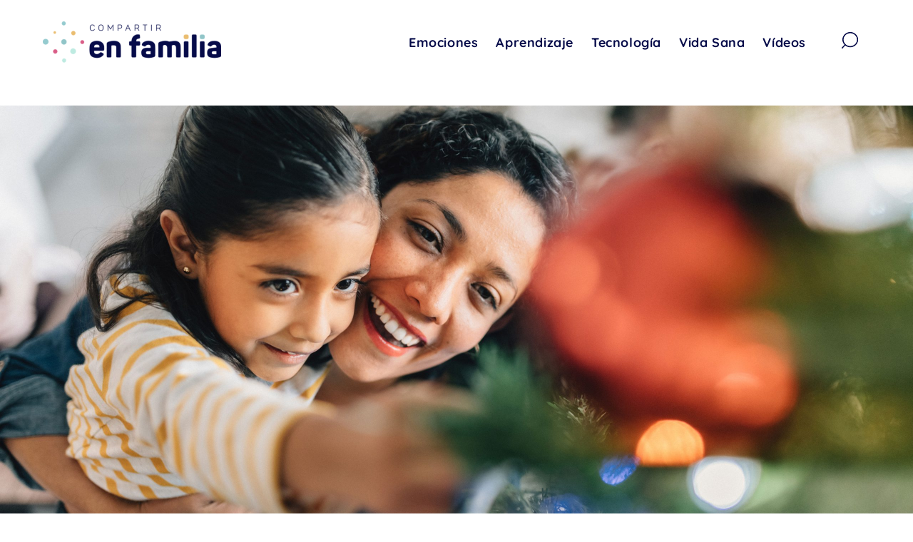

--- FILE ---
content_type: application/x-javascript
request_url: https://compartirenfamilia.com/wp-content/themes/xto/dist/scripts/main.min.js
body_size: 9975
content:
!function(t){function e(n){if(i[n])return i[n].exports;var o=i[n]={exports:{},id:n,loaded:!1};return t[n].call(o.exports,o,o.exports,e),o.loaded=!0,o.exports}var i={};return e.m=t,e.c=i,e.p="",e(0)}([function(t,e,i){t.exports=i(1)},function(t,e,n){(function(t){"use strict";function e(t){return t&&t.__esModule?t:{default:t}}function o(t){var e=new Number,i=new Number;return e=Math.floor(t),i=Math.floor(e/60),i=i>=10?i:"0"+i,e=Math.floor(e%60),e=e>=10?e:"0"+e,i+":"+e}var s=n(2),r=e(s);(0,r.default)(document).ready(function(){(0,r.default)(".xto-player__button").on("click",function(){var t=(0,r.default)(this).data("audio"),e=(0,r.default)("#audio-"+t)[0],i=(0,r.default)("#progress-"+t),n=(0,r.default)("#time-"+t+" .time-current"),s=(0,r.default)("#time-"+t+" .time-max");e.paused?(e.play(),(0,r.default)("#icon-"+t).removeClass("fa-play").addClass("fa-pause")):(e.pause(),(0,r.default)("#icon-"+t).removeClass("fa-pause").addClass("fa-play")),i.attr("max",e.duration),s.html(o(e.duration)),e.addEventListener("timeupdate",function(){var t=parseInt(e.currentTime,10);i.attr("value",t),n.html(o(t))}),i.on("change",function(){e.currentTime=(0,r.default)(this).val(),n.html(e.currentTime)})})}),(0,r.default)(document).ready(function(){(0,r.default)(document).ready(function(){t.ready()});var t={ready:function(){this.search_popup(),this.menu_column_popup(),this.read_more(),this.xto_carousel(),this.xto_slider()},search_popup:function(){if((0,r.default)(".btn-search").height()){var t=(0,r.default)(".btn-search"),e=(0,r.default)(".search-field");t.on("click",function(t){(0,r.default)("#searcher").addClass("active"),(0,r.default)("body").addClass("popup-active"),e.focus(),(0,r.default)(document).on("keydown",function(t){27===t.keyCode&&((0,r.default)("body").removeClass("popup-active"),e.blur(),(0,r.default)("#searcher").removeClass("active"))})}),(0,r.default)(document).on("click",".searcher__close",function(t){t.stopPropagation(),(0,r.default)("body").removeClass("popup-active"),e.blur(),(0,r.default)("#searcher").removeClass("active")})}},menu_column_popup:function(){if((0,r.default)(".btn-menu-column").height()){var t=(0,r.default)(".btn-menu-column"),e=(0,r.default)(".menu-column__content");t.on("click",function(t){(0,r.default)("#menu-column").addClass("active"),(0,r.default)("body").addClass("popup-active")}),(0,r.default)(document).on("click",".menu-column__close",function(t){t.stopPropagation(),e.blur(),(0,r.default)("#menu-column").removeClass("active"),setTimeout(function(){(0,r.default)("body").removeClass("popup-active")},500)})}},read_more:function(){var t=(0,r.default)(".btn-read-more");t.on("click",function(t){if((0,r.default)(this).hasClass("active")){var e=(0,r.default)(".post__information").attr("data-preview");(0,r.default)(".post__information-text").html(e),(0,r.default)(this).removeClass("active"),(0,r.default)(".btn-read-more__text").html("Seguir leyendo")}else{var e=(0,r.default)(".post__information").data("content");(0,r.default)(".post__information").attr("data-preview",(0,r.default)(".post__information-text").html()),(0,r.default)(".post__information-text").html(e),(0,r.default)(this).addClass("active"),(0,r.default)(".btn-read-more__text").html("volver")}})},xto_carousel:function(){var t=(0,r.default)(".bullet-select__point");t.on("click",function(t){(0,r.default)(this).hasClass("visible")||((0,r.default)(".xto-carousel__item").removeClass("visible"),(0,r.default)(".bullet-select__point").removeClass("visible"),(0,r.default)(this).addClass("visible"),(0,r.default)("."+(0,r.default)(this).data("related")).addClass("visible"))})},xto_slider:function(){var t=(0,r.default)(".xto-slider__select");t.on("click",function(t){var e=(0,r.default)(this).data("slider"),i=1==e?3:e-1,n=3==e?1:e+1;console.log(e+" P > "+i+" N >"+n),(0,r.default)(".xto-slider__item").removeClass("visible"),(0,r.default)(".xto-slider__item.item-"+e).addClass("visible"),(0,r.default)(".xto-slider-angle__left").attr("data-slider",i),(0,r.default)(".xto-slider-angle__right").attr("data-slider",n)})}}}),function(t){var e={mode:"horizontal",slideSelector:"",infiniteLoop:!0,hideControlOnEnd:!1,speed:500,easing:null,slideMargin:0,startSlide:0,randomStart:!1,captions:!1,ticker:!1,tickerHover:!1,adaptiveHeight:!1,adaptiveHeightSpeed:500,video:!1,useCSS:!0,preloadImages:"visible",responsive:!0,slideZIndex:50,wrapperClass:"bx-wrapper",touchEnabled:!0,swipeThreshold:50,oneToOneTouch:!0,preventDefaultSwipeX:!0,preventDefaultSwipeY:!1,ariaLive:!0,ariaHidden:!0,keyboardEnabled:!1,pager:!0,pagerType:"full",pagerShortSeparator:" / ",pagerSelector:null,buildPager:null,pagerCustom:null,controls:!0,nextText:"Next",prevText:"Prev",nextSelector:null,prevSelector:null,autoControls:!1,startText:"Start",stopText:"Stop",autoControlsCombine:!1,autoControlsSelector:null,auto:!1,pause:4e3,autoStart:!0,autoDirection:"next",stopAutoOnClick:!1,autoHover:!1,autoDelay:0,autoSlideForOnePage:!1,minSlides:1,maxSlides:1,moveSlides:0,slideWidth:0,shrinkItems:!1,onSliderLoad:function(){return!0},onSlideBefore:function(){return!0},onSlideAfter:function(){return!0},onSlideNext:function(){return!0},onSlidePrev:function(){return!0},onSliderResize:function(){return!0},onAutoChange:function(){return!0}};t.fn.bxSlider=function(n){if(0===this.length)return this;if(this.length>1)return this.each(function(){t(this).bxSlider(n)}),this;var o={},s=this,r=t(window).width(),a=t(window).height();if(!t(s).data("bxSlider")){var l=function(){t(s).data("bxSlider")||(o.settings=t.extend({},e,n),o.settings.slideWidth=parseInt(o.settings.slideWidth),o.children=s.children(o.settings.slideSelector),o.children.length<o.settings.minSlides&&(o.settings.minSlides=o.children.length),o.children.length<o.settings.maxSlides&&(o.settings.maxSlides=o.children.length),o.settings.randomStart&&(o.settings.startSlide=Math.floor(Math.random()*o.children.length)),o.active={index:o.settings.startSlide},o.carousel=o.settings.minSlides>1||o.settings.maxSlides>1,o.carousel&&(o.settings.preloadImages="all"),o.minThreshold=o.settings.minSlides*o.settings.slideWidth+(o.settings.minSlides-1)*o.settings.slideMargin,o.maxThreshold=o.settings.maxSlides*o.settings.slideWidth+(o.settings.maxSlides-1)*o.settings.slideMargin,o.working=!1,o.controls={},o.interval=null,o.animProp="vertical"===o.settings.mode?"top":"left",o.usingCSS=o.settings.useCSS&&"fade"!==o.settings.mode&&function(){for(var t=document.createElement("div"),e=["WebkitPerspective","MozPerspective","OPerspective","msPerspective"],i=0;i<e.length;i++)if(void 0!==t.style[e[i]])return o.cssPrefix=e[i].replace("Perspective","").toLowerCase(),o.animProp="-"+o.cssPrefix+"-transform",!0;return!1}(),"vertical"===o.settings.mode&&(o.settings.maxSlides=o.settings.minSlides),s.data("origStyle",s.attr("style")),s.children(o.settings.slideSelector).each(function(){t(this).data("origStyle",t(this).attr("style"))}),d())},d=function(){var e=o.children.eq(o.settings.startSlide);s.wrap('<div class="'+o.settings.wrapperClass+'"><div class="bx-viewport"></div></div>'),o.viewport=s.parent(),o.settings.ariaLive&&!o.settings.ticker&&o.viewport.attr("aria-live","polite"),o.loader=t('<div class="bx-loading" />'),o.viewport.prepend(o.loader),s.css({width:"horizontal"===o.settings.mode?1e3*o.children.length+215+"%":"auto",position:"relative"}),o.usingCSS&&o.settings.easing?s.css("-"+o.cssPrefix+"-transition-timing-function",o.settings.easing):o.settings.easing||(o.settings.easing="swing"),o.viewport.css({width:"100%",overflow:"hidden",position:"relative"}),o.viewport.parent().css({maxWidth:h()}),o.children.css({float:"horizontal"===o.settings.mode?"left":"none",listStyle:"none",position:"relative"}),o.children.css("width",g()),"horizontal"===o.settings.mode&&o.settings.slideMargin>0&&o.children.css("marginRight",o.settings.slideMargin),"vertical"===o.settings.mode&&o.settings.slideMargin>0&&o.children.css("marginBottom",o.settings.slideMargin),"fade"===o.settings.mode&&(o.children.css({position:"absolute",zIndex:0,display:"none"}),o.children.eq(o.settings.startSlide).css({zIndex:o.settings.slideZIndex,display:"block"})),o.controls.el=t('<div class="bx-controls" />'),o.settings.captions&&k(),o.active.last=o.settings.startSlide===v()-1,o.settings.video&&s.fitVids(),"none"===o.settings.preloadImages?e=null:("all"===o.settings.preloadImages||o.settings.ticker)&&(e=o.children),o.settings.ticker?o.settings.pager=!1:(o.settings.controls&&b(),o.settings.auto&&o.settings.autoControls&&C(),o.settings.pager&&y(),(o.settings.controls||o.settings.autoControls||o.settings.pager)&&o.viewport.after(o.controls.el)),null===e?u():c(e,u)},c=function(e,i){var n=e.find('img:not([src=""]), iframe').length,o=0;return 0===n?void i():void e.find('img:not([src=""]), iframe').each(function(){t(this).one("load error",function(){++o===n&&i()}).each(function(){(this.complete||""==this.src)&&t(this).trigger("load")})})},u=function(){if(o.settings.infiniteLoop&&"fade"!==o.settings.mode&&!o.settings.ticker){var e="vertical"===o.settings.mode?o.settings.minSlides:o.settings.maxSlides,i=o.children.slice(0,e).clone(!0).addClass("bx-clone"),n=o.children.slice(-e).clone(!0).addClass("bx-clone");o.settings.ariaHidden&&(i.attr("aria-hidden",!0),n.attr("aria-hidden",!0)),s.append(i).prepend(n)}o.loader.remove(),x(),"vertical"===o.settings.mode&&(o.settings.adaptiveHeight=!0),o.viewport.height(p()),s.redrawSlider(),o.settings.onSliderLoad.call(s,o.active.index),o.initialized=!0,o.settings.responsive&&t(window).on("resize",Z),o.settings.auto&&o.settings.autoStart&&(v()>1||o.settings.autoSlideForOnePage)&&D(),o.settings.ticker&&O(),o.settings.pager&&M(o.settings.startSlide),o.settings.controls&&W(),o.settings.touchEnabled&&!o.settings.ticker&&R(),o.settings.keyboardEnabled&&!o.settings.ticker&&t(document).keydown(N)},p=function(){var e=0,n=t();if("vertical"===o.settings.mode||o.settings.adaptiveHeight)if(o.carousel){var s=1===o.settings.moveSlides?o.active.index:o.active.index*m();for(n=o.children.eq(s),i=1;i<=o.settings.maxSlides-1;i++)n=s+i>=o.children.length?n.add(o.children.eq(i-1)):n.add(o.children.eq(s+i))}else n=o.children.eq(o.active.index);else n=o.children;return"vertical"===o.settings.mode?(n.each(function(i){e+=t(this).outerHeight()}),o.settings.slideMargin>0&&(e+=o.settings.slideMargin*(o.settings.minSlides-1))):e=Math.max.apply(Math,n.map(function(){return t(this).outerHeight(!1)}).get()),"border-box"===o.viewport.css("box-sizing")?e+=parseFloat(o.viewport.css("padding-top"))+parseFloat(o.viewport.css("padding-bottom"))+parseFloat(o.viewport.css("border-top-width"))+parseFloat(o.viewport.css("border-bottom-width")):"padding-box"===o.viewport.css("box-sizing")&&(e+=parseFloat(o.viewport.css("padding-top"))+parseFloat(o.viewport.css("padding-bottom"))),e},h=function(){var t="100%";return o.settings.slideWidth>0&&(t="horizontal"===o.settings.mode?o.settings.maxSlides*o.settings.slideWidth+(o.settings.maxSlides-1)*o.settings.slideMargin:o.settings.slideWidth),t},g=function(){var t=o.settings.slideWidth,e=o.viewport.width();if(0===o.settings.slideWidth||o.settings.slideWidth>e&&!o.carousel||"vertical"===o.settings.mode)t=e;else if(o.settings.maxSlides>1&&"horizontal"===o.settings.mode){if(e>o.maxThreshold)return t;e<o.minThreshold?t=(e-o.settings.slideMargin*(o.settings.minSlides-1))/o.settings.minSlides:o.settings.shrinkItems&&(t=Math.floor((e+o.settings.slideMargin)/Math.ceil((e+o.settings.slideMargin)/(t+o.settings.slideMargin))-o.settings.slideMargin))}return t},f=function(){var t=1,e=null;return"horizontal"===o.settings.mode&&o.settings.slideWidth>0?o.viewport.width()<o.minThreshold?t=o.settings.minSlides:o.viewport.width()>o.maxThreshold?t=o.settings.maxSlides:(e=o.children.first().width()+o.settings.slideMargin,t=Math.floor((o.viewport.width()+o.settings.slideMargin)/e)||1):"vertical"===o.settings.mode&&(t=o.settings.minSlides),t},v=function(){var t=0,e=0,i=0;if(o.settings.moveSlides>0){if(!o.settings.infiniteLoop){for(;e<o.children.length;)++t,e=i+f(),i+=o.settings.moveSlides<=f()?o.settings.moveSlides:f();return i}t=Math.ceil(o.children.length/m())}else t=Math.ceil(o.children.length/f());return t},m=function(){return o.settings.moveSlides>0&&o.settings.moveSlides<=f()?o.settings.moveSlides:f()},x=function(){var t,e,i;o.children.length>o.settings.maxSlides&&o.active.last&&!o.settings.infiniteLoop?"horizontal"===o.settings.mode?(e=o.children.last(),t=e.position(),w(-(t.left-(o.viewport.width()-e.outerWidth())),"reset",0)):"vertical"===o.settings.mode&&(i=o.children.length-o.settings.minSlides,t=o.children.eq(i).position(),w(-t.top,"reset",0)):(t=o.children.eq(o.active.index*m()).position(),o.active.index===v()-1&&(o.active.last=!0),void 0!==t&&("horizontal"===o.settings.mode?w(-t.left,"reset",0):"vertical"===o.settings.mode&&w(-t.top,"reset",0)))},w=function e(i,n,r,a){var l,d;o.usingCSS?(d="vertical"===o.settings.mode?"translate3d(0, "+i+"px, 0)":"translate3d("+i+"px, 0, 0)",s.css("-"+o.cssPrefix+"-transition-duration",r/1e3+"s"),"slide"===n?(s.css(o.animProp,d),0!==r?s.on("transitionend webkitTransitionEnd oTransitionEnd MSTransitionEnd",function(e){t(e.target).is(s)&&(s.off("transitionend webkitTransitionEnd oTransitionEnd MSTransitionEnd"),_())}):_()):"reset"===n?s.css(o.animProp,d):"ticker"===n&&(s.css("-"+o.cssPrefix+"-transition-timing-function","linear"),s.css(o.animProp,d),0!==r?s.on("transitionend webkitTransitionEnd oTransitionEnd MSTransitionEnd",function(i){t(i.target).is(s)&&(s.off("transitionend webkitTransitionEnd oTransitionEnd MSTransitionEnd"),e(a.resetValue,"reset",0),L())}):(e(a.resetValue,"reset",0),L()))):(l={},l[o.animProp]=i,"slide"===n?s.animate(l,r,o.settings.easing,function(){_()}):"reset"===n?s.css(o.animProp,i):"ticker"===n&&s.animate(l,r,"linear",function(){e(a.resetValue,"reset",0),L()}))},S=function(){for(var e="",i="",n=v(),s=0;s<n;s++)i="",o.settings.buildPager&&t.isFunction(o.settings.buildPager)||o.settings.pagerCustom?(i=o.settings.buildPager(s),o.pagerEl.addClass("bx-custom-pager")):(i=s+1,o.pagerEl.addClass("bx-default-pager")),e+='<div class="bx-pager-item"><a href="" data-slide-index="'+s+'" class="bx-pager-link">'+i+"</a></div>";o.pagerEl.html(e)},y=function(){o.settings.pagerCustom?o.pagerEl=t(o.settings.pagerCustom):(o.pagerEl=t('<div class="bx-pager" />'),o.settings.pagerSelector?t(o.settings.pagerSelector).html(o.pagerEl):o.controls.el.addClass("bx-has-pager").append(o.pagerEl),S()),o.pagerEl.on("click touchend","a",z)},b=function(){o.controls.next=t('<a class="bx-next" href="">'+o.settings.nextText+"</a>"),o.controls.prev=t('<a class="bx-prev" href="">'+o.settings.prevText+"</a>"),o.controls.next.on("click touchend",T),o.controls.prev.on("click touchend",P),o.settings.nextSelector&&t(o.settings.nextSelector).append(o.controls.next),o.settings.prevSelector&&t(o.settings.prevSelector).append(o.controls.prev),o.settings.nextSelector||o.settings.prevSelector||(o.controls.directionEl=t('<div class="bx-controls-direction" />'),o.controls.directionEl.append(o.controls.prev).append(o.controls.next),o.controls.el.addClass("bx-has-controls-direction").append(o.controls.directionEl))},C=function(){o.controls.start=t('<div class="bx-controls-auto-item"><a class="bx-start" href="">'+o.settings.startText+"</a></div>"),o.controls.stop=t('<div class="bx-controls-auto-item"><a class="bx-stop" href="">'+o.settings.stopText+"</a></div>"),o.controls.autoEl=t('<div class="bx-controls-auto" />'),o.controls.autoEl.on("click",".bx-start",E),o.controls.autoEl.on("click",".bx-stop",A),o.settings.autoControlsCombine?o.controls.autoEl.append(o.controls.start):o.controls.autoEl.append(o.controls.start).append(o.controls.stop),o.settings.autoControlsSelector?t(o.settings.autoControlsSelector).html(o.controls.autoEl):o.controls.el.addClass("bx-has-controls-auto").append(o.controls.autoEl),I(o.settings.autoStart?"stop":"start")},k=function(){o.children.each(function(e){var i=t(this).find("img:first").attr("title");void 0!==i&&(""+i).length&&t(this).append('<div class="bx-caption"><span>'+i+"</span></div>")})},T=function(t){t.preventDefault(),o.controls.el.hasClass("disabled")||(o.settings.auto&&o.settings.stopAutoOnClick&&s.stopAuto(),s.goToNextSlide())},P=function(t){t.preventDefault(),o.controls.el.hasClass("disabled")||(o.settings.auto&&o.settings.stopAutoOnClick&&s.stopAuto(),s.goToPrevSlide())},E=function(t){s.startAuto(),t.preventDefault()},A=function(t){s.stopAuto(),t.preventDefault()},z=function(e){var i,n;e.preventDefault(),o.controls.el.hasClass("disabled")||(o.settings.auto&&o.settings.stopAutoOnClick&&s.stopAuto(),i=t(e.currentTarget),void 0!==i.attr("data-slide-index")&&(n=parseInt(i.attr("data-slide-index")),n!==o.active.index&&s.goToSlide(n)))},M=function(e){var i=o.children.length;return"short"===o.settings.pagerType?(o.settings.maxSlides>1&&(i=Math.ceil(o.children.length/o.settings.maxSlides)),void o.pagerEl.html(e+1+o.settings.pagerShortSeparator+i)):(o.pagerEl.find("a").removeClass("active"),void o.pagerEl.each(function(i,n){t(n).find("a").eq(e).addClass("active")}))},_=function(){if(o.settings.infiniteLoop){var t="";0===o.active.index?t=o.children.eq(0).position():o.active.index===v()-1&&o.carousel?t=o.children.eq((v()-1)*m()).position():o.active.index===o.children.length-1&&(t=o.children.eq(o.children.length-1).position()),t&&("horizontal"===o.settings.mode?w(-t.left,"reset",0):"vertical"===o.settings.mode&&w(-t.top,"reset",0))}o.working=!1,o.settings.onSlideAfter.call(s,o.children.eq(o.active.index),o.oldIndex,o.active.index)},I=function(t){o.settings.autoControlsCombine?o.controls.autoEl.html(o.controls[t]):(o.controls.autoEl.find("a").removeClass("active"),o.controls.autoEl.find("a:not(.bx-"+t+")").addClass("active"))},W=function(){1===v()?(o.controls.prev.addClass("disabled"),o.controls.next.addClass("disabled")):!o.settings.infiniteLoop&&o.settings.hideControlOnEnd&&(0===o.active.index?(o.controls.prev.addClass("disabled"),o.controls.next.removeClass("disabled")):o.active.index===v()-1?(o.controls.next.addClass("disabled"),o.controls.prev.removeClass("disabled")):(o.controls.prev.removeClass("disabled"),o.controls.next.removeClass("disabled")))},q=function(){s.startAuto()},H=function(){s.stopAuto()},D=function(){o.settings.autoDelay>0?setTimeout(s.startAuto,o.settings.autoDelay):(s.startAuto(),t(window).focus(q).blur(H)),o.settings.autoHover&&s.hover(function(){o.interval&&(s.stopAuto(!0),o.autoPaused=!0)},function(){o.autoPaused&&(s.startAuto(!0),o.autoPaused=null)})},O=function(){var e,i,n,r,a,l,d,c,u=0;"next"===o.settings.autoDirection?s.append(o.children.clone().addClass("bx-clone")):(s.prepend(o.children.clone().addClass("bx-clone")),e=o.children.first().position(),u="horizontal"===o.settings.mode?-e.left:-e.top),w(u,"reset",0),o.settings.pager=!1,o.settings.controls=!1,o.settings.autoControls=!1,o.settings.tickerHover&&(o.usingCSS?(r="horizontal"===o.settings.mode?4:5,o.viewport.hover(function(){i=s.css("-"+o.cssPrefix+"-transform"),n=parseFloat(i.split(",")[r]),w(n,"reset",0)},function(){c=0,o.children.each(function(e){c+="horizontal"===o.settings.mode?t(this).outerWidth(!0):t(this).outerHeight(!0)}),a=o.settings.speed/c,l="horizontal"===o.settings.mode?"left":"top",d=a*(c-Math.abs(parseInt(n))),L(d)})):o.viewport.hover(function(){s.stop()},function(){c=0,o.children.each(function(e){c+="horizontal"===o.settings.mode?t(this).outerWidth(!0):t(this).outerHeight(!0)}),a=o.settings.speed/c,l="horizontal"===o.settings.mode?"left":"top",d=a*(c-Math.abs(parseInt(s.css(l)))),L(d)})),L()},L=function(t){var e,i,n,r=t?t:o.settings.speed,a={left:0,top:0},l={left:0,top:0};"next"===o.settings.autoDirection?a=s.find(".bx-clone").first().position():l=o.children.first().position(),e="horizontal"===o.settings.mode?-a.left:-a.top,i="horizontal"===o.settings.mode?-l.left:-l.top,n={resetValue:i},w(e,"ticker",r,n)},F=function(e){var i=t(window),n={top:i.scrollTop(),left:i.scrollLeft()},o=e.offset();return n.right=n.left+i.width(),n.bottom=n.top+i.height(),o.right=o.left+e.outerWidth(),o.bottom=o.top+e.outerHeight(),!(n.right<o.left||n.left>o.right||n.bottom<o.top||n.top>o.bottom)},N=function(t){var e=document.activeElement.tagName.toLowerCase(),i="input|textarea",n=new RegExp(e,["i"]),o=n.exec(i);if(null==o&&F(s)){if(39===t.keyCode)return T(t),!1;if(37===t.keyCode)return P(t),!1}},R=function(){o.touch={start:{x:0,y:0},end:{x:0,y:0}},o.viewport.on("touchstart MSPointerDown pointerdown",B),o.viewport.on("click",".bxslider a",function(t){o.viewport.hasClass("click-disabled")&&(t.preventDefault(),o.viewport.removeClass("click-disabled"))})},B=function(t){if("touchstart"===t.type||0===t.button)if(t.preventDefault(),o.controls.el.addClass("disabled"),o.working)o.controls.el.removeClass("disabled");else{o.touch.originalPos=s.position();var e=t.originalEvent,i="undefined"!=typeof e.changedTouches?e.changedTouches:[e],n="function"==typeof PointerEvent;if(n&&void 0===e.pointerId)return;o.touch.start.x=i[0].pageX,o.touch.start.y=i[0].pageY,o.viewport.get(0).setPointerCapture&&(o.pointerId=e.pointerId,o.viewport.get(0).setPointerCapture(o.pointerId)),o.originalClickTarget=e.originalTarget||e.target,o.originalClickButton=e.button,o.originalClickButtons=e.buttons,o.originalEventType=e.type,o.hasMove=!1,o.viewport.on("touchmove MSPointerMove pointermove",j),o.viewport.on("touchend MSPointerUp pointerup",X),o.viewport.on("MSPointerCancel pointercancel",Q)}},Q=function t(e){e.preventDefault(),w(o.touch.originalPos.left,"reset",0),o.controls.el.removeClass("disabled"),o.viewport.off("MSPointerCancel pointercancel",t),o.viewport.off("touchmove MSPointerMove pointermove",j),o.viewport.off("touchend MSPointerUp pointerup",X),o.viewport.get(0).releasePointerCapture&&o.viewport.get(0).releasePointerCapture(o.pointerId)},j=function(t){var e=t.originalEvent,i="undefined"!=typeof e.changedTouches?e.changedTouches:[e],n=Math.abs(i[0].pageX-o.touch.start.x),s=Math.abs(i[0].pageY-o.touch.start.y),r=0,a=0;o.hasMove=!0,3*n>s&&o.settings.preventDefaultSwipeX?t.preventDefault():3*s>n&&o.settings.preventDefaultSwipeY&&t.preventDefault(),"touchmove"!==t.type&&t.preventDefault(),"fade"!==o.settings.mode&&o.settings.oneToOneTouch&&("horizontal"===o.settings.mode?(a=i[0].pageX-o.touch.start.x,r=o.touch.originalPos.left+a):(a=i[0].pageY-o.touch.start.y,r=o.touch.originalPos.top+a),w(r,"reset",0))},X=function e(i){i.preventDefault(),o.viewport.off("touchmove MSPointerMove pointermove",j),o.controls.el.removeClass("disabled");var n=i.originalEvent,r="undefined"!=typeof n.changedTouches?n.changedTouches:[n],a=0,l=0;o.touch.end.x=r[0].pageX,o.touch.end.y=r[0].pageY,"fade"===o.settings.mode?(l=Math.abs(o.touch.start.x-o.touch.end.x),l>=o.settings.swipeThreshold&&(o.touch.start.x>o.touch.end.x?s.goToNextSlide():s.goToPrevSlide(),s.stopAuto())):("horizontal"===o.settings.mode?(l=o.touch.end.x-o.touch.start.x,a=o.touch.originalPos.left):(l=o.touch.end.y-o.touch.start.y,a=o.touch.originalPos.top),!o.settings.infiniteLoop&&(0===o.active.index&&l>0||o.active.last&&l<0)?w(a,"reset",200):Math.abs(l)>=o.settings.swipeThreshold?(l<0?s.goToNextSlide():s.goToPrevSlide(),s.stopAuto()):w(a,"reset",200)),o.viewport.off("touchend MSPointerUp pointerup",e),o.viewport.get(0).releasePointerCapture&&o.viewport.get(0).releasePointerCapture(o.pointerId),o.hasMove!==!1||0!==o.originalClickButton&&"touchstart"!==o.originalEventType||t(o.originalClickTarget).trigger({type:"click",button:o.originalClickButton,buttons:o.originalClickButtons})},Z=function e(i){if(o.initialized)if(o.working)window.setTimeout(e,10);else{var n=t(window).width(),l=t(window).height();r===n&&a===l||(r=n,a=l,s.redrawSlider(),o.settings.onSliderResize.call(s,o.active.index))}},Y=function(t){var e=f();o.settings.ariaHidden&&!o.settings.ticker&&(o.children.attr("aria-hidden","true"),o.children.slice(t,t+e).attr("aria-hidden","false"))},V=function(t){return t<0?o.settings.infiniteLoop?v()-1:o.active.index:t>=v()?o.settings.infiniteLoop?0:o.active.index:t};return s.goToSlide=function(e,i){var n,r,a,l,d=!0,c=0,u={left:0,top:0},h=null;if(o.oldIndex=o.active.index,o.active.index=V(e),!o.working&&o.active.index!==o.oldIndex){if(o.working=!0,d=o.settings.onSlideBefore.call(s,o.children.eq(o.active.index),o.oldIndex,o.active.index),"undefined"!=typeof d&&!d)return o.active.index=o.oldIndex,void(o.working=!1);"next"===i?o.settings.onSlideNext.call(s,o.children.eq(o.active.index),o.oldIndex,o.active.index)||(d=!1):"prev"===i&&(o.settings.onSlidePrev.call(s,o.children.eq(o.active.index),o.oldIndex,o.active.index)||(d=!1)),o.active.last=o.active.index>=v()-1,(o.settings.pager||o.settings.pagerCustom)&&M(o.active.index),o.settings.controls&&W(),"fade"===o.settings.mode?(o.settings.adaptiveHeight&&o.viewport.height()!==p()&&o.viewport.animate({height:p()},o.settings.adaptiveHeightSpeed),o.children.filter(":visible").fadeOut(o.settings.speed).css({zIndex:0}),o.children.eq(o.active.index).css("zIndex",o.settings.slideZIndex+1).fadeIn(o.settings.speed,function(){t(this).css("zIndex",o.settings.slideZIndex),_()})):(o.settings.adaptiveHeight&&o.viewport.height()!==p()&&o.viewport.animate({height:p()},o.settings.adaptiveHeightSpeed),!o.settings.infiniteLoop&&o.carousel&&o.active.last?"horizontal"===o.settings.mode?(h=o.children.eq(o.children.length-1),u=h.position(),c=o.viewport.width()-h.outerWidth()):(n=o.children.length-o.settings.minSlides,u=o.children.eq(n).position()):o.carousel&&o.active.last&&"prev"===i?(r=1===o.settings.moveSlides?o.settings.maxSlides-m():(v()-1)*m()-(o.children.length-o.settings.maxSlides),h=s.children(".bx-clone").eq(r),u=h.position()):"next"===i&&0===o.active.index?(u=s.find("> .bx-clone").eq(o.settings.maxSlides).position(),o.active.last=!1):e>=0&&(l=e*parseInt(m()),u=o.children.eq(l).position()),"undefined"!=typeof u&&(a="horizontal"===o.settings.mode?-(u.left-c):-u.top,w(a,"slide",o.settings.speed)),o.working=!1),o.settings.ariaHidden&&Y(o.active.index*m())}},s.goToNextSlide=function(){if((o.settings.infiniteLoop||!o.active.last)&&o.working!==!0){var t=parseInt(o.active.index)+1;s.goToSlide(t,"next")}},s.goToPrevSlide=function(){if((o.settings.infiniteLoop||0!==o.active.index)&&o.working!==!0){var t=parseInt(o.active.index)-1;s.goToSlide(t,"prev")}},s.startAuto=function(t){o.interval||(o.interval=setInterval(function(){"next"===o.settings.autoDirection?s.goToNextSlide():s.goToPrevSlide()},o.settings.pause),o.settings.onAutoChange.call(s,!0),o.settings.autoControls&&t!==!0&&I("stop"))},s.stopAuto=function(t){o.autoPaused&&(o.autoPaused=!1),o.interval&&(clearInterval(o.interval),o.interval=null,o.settings.onAutoChange.call(s,!1),o.settings.autoControls&&t!==!0&&I("start"))},s.getCurrentSlide=function(){return o.active.index},s.getCurrentSlideElement=function(){return o.children.eq(o.active.index)},s.getSlideElement=function(t){return o.children.eq(t)},s.getSlideCount=function(){return o.children.length},s.isWorking=function(){return o.working},s.redrawSlider=function(){o.children.add(s.find(".bx-clone")).outerWidth(g()),o.viewport.css("height",p()),o.settings.ticker||x(),o.active.last&&(o.active.index=v()-1),o.active.index>=v()&&(o.active.last=!0),o.settings.pager&&!o.settings.pagerCustom&&(S(),M(o.active.index)),o.settings.ariaHidden&&Y(o.active.index*m())},s.destroySlider=function(){o.initialized&&(o.initialized=!1,t(".bx-clone",this).remove(),o.children.each(function(){void 0!==t(this).data("origStyle")?t(this).attr("style",t(this).data("origStyle")):t(this).removeAttr("style")}),void 0!==t(this).data("origStyle")?this.attr("style",t(this).data("origStyle")):t(this).removeAttr("style"),t(this).unwrap().unwrap(),o.controls.el&&o.controls.el.remove(),o.controls.next&&o.controls.next.remove(),o.controls.prev&&o.controls.prev.remove(),o.pagerEl&&o.settings.controls&&!o.settings.pagerCustom&&o.pagerEl.remove(),t(".bx-caption",this).remove(),o.controls.autoEl&&o.controls.autoEl.remove(),clearInterval(o.interval),o.settings.responsive&&t(window).off("resize",Z),o.settings.keyboardEnabled&&t(document).off("keydown",N),t(this).removeData("bxSlider"),t(window).off("blur",H).off("focus",q))},s.reloadSlider=function(e){void 0!==e&&(n=e),s.destroySlider(),l(),t(s).data("bxSlider",this)},l(),t(s).data("bxSlider",this),this}}}(t),/*!
	Waypoints - 4.0.1
	Copyright © 2011-2016 Caleb Troughton
	Licensed under the MIT license.
	https://github.com/imakewebthings/waypoints/blob/master/licenses.txt
	*/
!function(){function t(n){if(!n)throw new Error("No options passed to Waypoint constructor");if(!n.element)throw new Error("No element option passed to Waypoint constructor");if(!n.handler)throw new Error("No handler option passed to Waypoint constructor");this.key="waypoint-"+e,this.options=t.Adapter.extend({},t.defaults,n),this.element=this.options.element,this.adapter=new t.Adapter(this.element),this.callback=n.handler,this.axis=this.options.horizontal?"horizontal":"vertical",this.enabled=this.options.enabled,this.triggerPoint=null,this.group=t.Group.findOrCreate({name:this.options.group,axis:this.axis}),this.context=t.Context.findOrCreateByElement(this.options.context),t.offsetAliases[this.options.offset]&&(this.options.offset=t.offsetAliases[this.options.offset]),this.group.add(this),this.context.add(this),i[this.key]=this,e+=1}var e=0,i={};t.prototype.queueTrigger=function(t){this.group.queueTrigger(this,t)},t.prototype.trigger=function(t){this.enabled&&this.callback&&this.callback.apply(this,t)},t.prototype.destroy=function(){this.context.remove(this),this.group.remove(this),delete i[this.key]},t.prototype.disable=function(){return this.enabled=!1,this},t.prototype.enable=function(){return this.context.refresh(),this.enabled=!0,this},t.prototype.next=function(){return this.group.next(this)},t.prototype.previous=function(){return this.group.previous(this)},t.invokeAll=function(t){var e=[];for(var n in i)e.push(i[n]);for(var o=0,s=e.length;s>o;o++)e[o][t]()},t.destroyAll=function(){t.invokeAll("destroy")},t.disableAll=function(){t.invokeAll("disable")},t.enableAll=function(){t.Context.refreshAll();for(var e in i)i[e].enabled=!0;return this},t.refreshAll=function(){t.Context.refreshAll()},t.viewportHeight=function(){return window.innerHeight||document.documentElement.clientHeight},t.viewportWidth=function(){return document.documentElement.clientWidth},t.adapters=[],t.defaults={context:window,continuous:!0,enabled:!0,group:"default",horizontal:!1,offset:0},t.offsetAliases={"bottom-in-view":function(){return this.context.innerHeight()-this.adapter.outerHeight()},"right-in-view":function(){return this.context.innerWidth()-this.adapter.outerWidth()}},window.Waypoint=t}(),function(){function t(t){window.setTimeout(t,1e3/60)}function e(t){this.element=t,this.Adapter=o.Adapter,this.adapter=new this.Adapter(t),this.key="waypoint-context-"+i,this.didScroll=!1,this.didResize=!1,this.oldScroll={x:this.adapter.scrollLeft(),y:this.adapter.scrollTop()},this.waypoints={vertical:{},horizontal:{}},t.waypointContextKey=this.key,n[t.waypointContextKey]=this,i+=1,o.windowContext||(o.windowContext=!0,o.windowContext=new e(window)),this.createThrottledScrollHandler(),this.createThrottledResizeHandler()}var i=0,n={},o=window.Waypoint,s=window.onload;e.prototype.add=function(t){var e=t.options.horizontal?"horizontal":"vertical";this.waypoints[e][t.key]=t,this.refresh()},e.prototype.checkEmpty=function(){var t=this.Adapter.isEmptyObject(this.waypoints.horizontal),e=this.Adapter.isEmptyObject(this.waypoints.vertical),i=this.element==this.element.window;t&&e&&!i&&(this.adapter.off(".waypoints"),delete n[this.key])},e.prototype.createThrottledResizeHandler=function(){function t(){e.handleResize(),e.didResize=!1}var e=this;this.adapter.on("resize.waypoints",function(){e.didResize||(e.didResize=!0,o.requestAnimationFrame(t))})},e.prototype.createThrottledScrollHandler=function(){function t(){e.handleScroll(),e.didScroll=!1}var e=this;this.adapter.on("scroll.waypoints",function(){(!e.didScroll||o.isTouch)&&(e.didScroll=!0,o.requestAnimationFrame(t))})},e.prototype.handleResize=function(){o.Context.refreshAll()},e.prototype.handleScroll=function(){var t={},e={horizontal:{newScroll:this.adapter.scrollLeft(),oldScroll:this.oldScroll.x,forward:"right",backward:"left"},vertical:{newScroll:this.adapter.scrollTop(),oldScroll:this.oldScroll.y,forward:"down",backward:"up"}};for(var i in e){var n=e[i],o=n.newScroll>n.oldScroll,s=o?n.forward:n.backward;for(var r in this.waypoints[i]){var a=this.waypoints[i][r];if(null!==a.triggerPoint){var l=n.oldScroll<a.triggerPoint,d=n.newScroll>=a.triggerPoint,c=l&&d,u=!l&&!d;(c||u)&&(a.queueTrigger(s),t[a.group.id]=a.group)}}}for(var p in t)t[p].flushTriggers();this.oldScroll={x:e.horizontal.newScroll,y:e.vertical.newScroll}},e.prototype.innerHeight=function(){return this.element==this.element.window?o.viewportHeight():this.adapter.innerHeight()},e.prototype.remove=function(t){delete this.waypoints[t.axis][t.key],this.checkEmpty()},e.prototype.innerWidth=function(){return this.element==this.element.window?o.viewportWidth():this.adapter.innerWidth()},e.prototype.destroy=function(){var t=[];for(var e in this.waypoints)for(var i in this.waypoints[e])t.push(this.waypoints[e][i]);for(var n=0,o=t.length;o>n;n++)t[n].destroy()},e.prototype.refresh=function(){var t,e=this.element==this.element.window,i=e?void 0:this.adapter.offset(),n={};this.handleScroll(),t={horizontal:{contextOffset:e?0:i.left,contextScroll:e?0:this.oldScroll.x,contextDimension:this.innerWidth(),oldScroll:this.oldScroll.x,forward:"right",backward:"left",offsetProp:"left"},vertical:{contextOffset:e?0:i.top,contextScroll:e?0:this.oldScroll.y,contextDimension:this.innerHeight(),oldScroll:this.oldScroll.y,forward:"down",backward:"up",offsetProp:"top"}};for(var s in t){var r=t[s];for(var a in this.waypoints[s]){var l,d,c,u,p,h=this.waypoints[s][a],g=h.options.offset,f=h.triggerPoint,v=0,m=null==f;h.element!==h.element.window&&(v=h.adapter.offset()[r.offsetProp]),"function"==typeof g?g=g.apply(h):"string"==typeof g&&(g=parseFloat(g),h.options.offset.indexOf("%")>-1&&(g=Math.ceil(r.contextDimension*g/100))),l=r.contextScroll-r.contextOffset,h.triggerPoint=Math.floor(v+l-g),d=f<r.oldScroll,c=h.triggerPoint>=r.oldScroll,u=d&&c,p=!d&&!c,!m&&u?(h.queueTrigger(r.backward),n[h.group.id]=h.group):!m&&p?(h.queueTrigger(r.forward),n[h.group.id]=h.group):m&&r.oldScroll>=h.triggerPoint&&(h.queueTrigger(r.forward),n[h.group.id]=h.group)}}return o.requestAnimationFrame(function(){for(var t in n)n[t].flushTriggers()}),this},e.findOrCreateByElement=function(t){return e.findByElement(t)||new e(t)},e.refreshAll=function(){for(var t in n)n[t].refresh()},e.findByElement=function(t){return n[t.waypointContextKey]},window.onload=function(){s&&s(),e.refreshAll()},o.requestAnimationFrame=function(e){var i=window.requestAnimationFrame||window.mozRequestAnimationFrame||window.webkitRequestAnimationFrame||t;i.call(window,e)},o.Context=e}(),function(){function t(t,e){return t.triggerPoint-e.triggerPoint}function e(t,e){return e.triggerPoint-t.triggerPoint}function i(t){this.name=t.name,this.axis=t.axis,this.id=this.name+"-"+this.axis,this.waypoints=[],this.clearTriggerQueues(),n[this.axis][this.name]=this}var n={vertical:{},horizontal:{}},o=window.Waypoint;i.prototype.add=function(t){this.waypoints.push(t)},i.prototype.clearTriggerQueues=function(){this.triggerQueues={up:[],down:[],left:[],right:[]}},i.prototype.flushTriggers=function(){for(var i in this.triggerQueues){var n=this.triggerQueues[i],o="up"===i||"left"===i;n.sort(o?e:t);for(var s=0,r=n.length;r>s;s+=1){var a=n[s];(a.options.continuous||s===n.length-1)&&a.trigger([i])}}this.clearTriggerQueues()},i.prototype.next=function(e){this.waypoints.sort(t);var i=o.Adapter.inArray(e,this.waypoints),n=i===this.waypoints.length-1;return n?null:this.waypoints[i+1]},i.prototype.previous=function(e){this.waypoints.sort(t);var i=o.Adapter.inArray(e,this.waypoints);return i?this.waypoints[i-1]:null},i.prototype.queueTrigger=function(t,e){this.triggerQueues[e].push(t)},i.prototype.remove=function(t){var e=o.Adapter.inArray(t,this.waypoints);e>-1&&this.waypoints.splice(e,1)},i.prototype.first=function(){return this.waypoints[0]},i.prototype.last=function(){return this.waypoints[this.waypoints.length-1]},i.findOrCreate=function(t){return n[t.axis][t.name]||new i(t)},o.Group=i}(),function(){function t(t){this.$element=e(t)}var e=window.jQuery,i=window.Waypoint;e.each(["innerHeight","innerWidth","off","offset","on","outerHeight","outerWidth","scrollLeft","scrollTop"],function(e,i){t.prototype[i]=function(){var t=Array.prototype.slice.call(arguments);return this.$element[i].apply(this.$element,t)}}),e.each(["extend","inArray","isEmptyObject"],function(i,n){t[n]=e[n]}),i.adapters.push({name:"jquery",Adapter:t}),i.Adapter=t}(),function(){function t(t){return function(){var i=[],n=arguments[0];return t.isFunction(arguments[0])&&(n=t.extend({},arguments[1]),n.handler=arguments[0]),this.each(function(){var o=t.extend({},n,{element:this});"string"==typeof o.context&&(o.context=t(this).closest(o.context)[0]),i.push(new e(o))}),i}}var e=window.Waypoint;window.jQuery&&(window.jQuery.fn.waypoint=t(window.jQuery)),window.Zepto&&(window.Zepto.fn.waypoint=t(window.Zepto))}();var a={init:function(){console.log("%c Developed by XTO ","background: blue; color: white; font-size: 17px;"),console.log("%c www.xto.es ","font-size: 17px;")}};a.init();var l=function(t){t.each(function(){(0,r.default)(this).waypoint(function(){var t=(0,r.default)(this.element);this.destroy(),t.on("load",function(){(0,r.default)(this).parent().removeClass("xtolazyload-container"),(0,r.default)(this).removeClass("xtolazyload-image"),(0,r.default)(this).removeAttr("data-src"),Waypoint.refreshAll()}),t.attr("src",t.data("src"))},{offset:"150%"})})},d=function(){var t=(0,r.default)("img.xtolazyload-image");l(t)};(0,r.default)(document).ready(function(){d(),(0,r.default)(document).on("click","body",function(t){d()})})}).call(e,n(2))},function(t,e){t.exports=window.jQuery}]);
//# sourceMappingURL=main.min.js.map